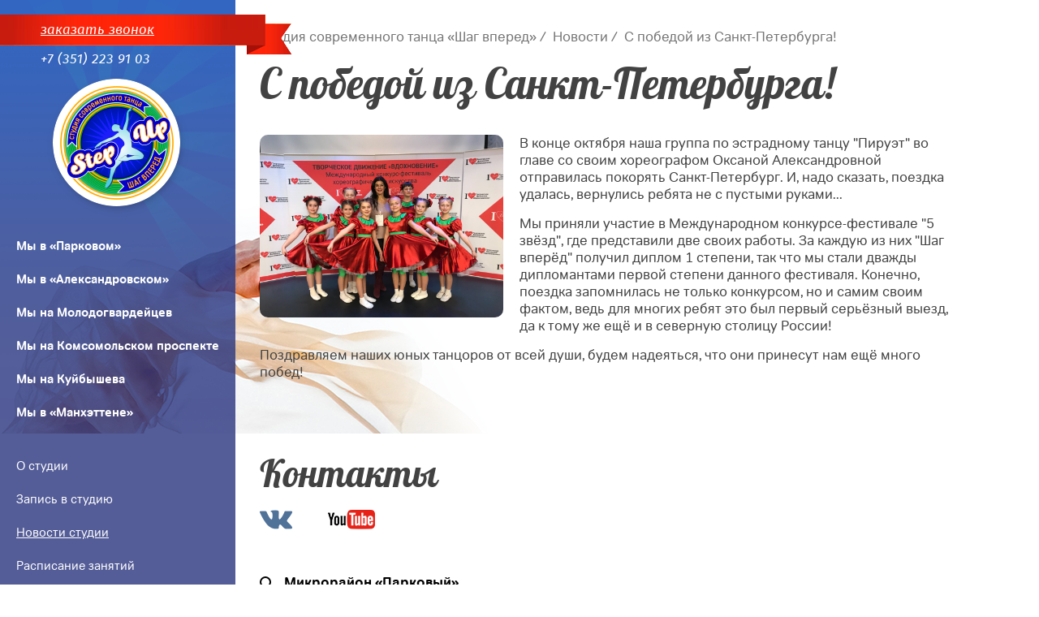

--- FILE ---
content_type: text/html; charset=utf-8
request_url: https://stepup74.ru/news/s-privetom-iz-sankt-peterburga/
body_size: 3928
content:
<!DOCTYPE html>
  <html lang="ru-RU">
  <head>
        <meta charset="utf-8" />
        <title>Группа "Пируэт" вернулась из Питера с победой!</title>
        <meta content="Группа по эстрадному танцу &quot;Пируэт&quot; студии современного танца &quot;Шаг вперёд&quot; стала дважды дипломантом 1 степени Международного конкурса-фестиваля &quot;5 звёзд&quot; в Санкт-Петербурге!" name="description" />
        <meta content="современная хореография, эстрадный танец, шаг вперёд, челябинск, победа, конкурс, пять звёзд, санкт-петербург шаг вперед, шаг вперёд челябинск, шаг вперед челябинск, студия современного танца шаг вперёд, школа танцев челябинск, современная хореография, танцы для детей, эстрадный танец, детский танец, модерн, уличные танцы, хип-хоп" name="keywords" />
        <meta name="google-site-verification" content="8Tcf86JH6RxNgiA3tKrLQvrJLqJMH0OdCpL_f9rijWw" />
        <meta name="yandex-verification" content="df2b25b2f3ebf302" />
        <meta name="yandex-verification" content="22a71a452e276183" />
        <meta name="google-site-verification" content="4jQ_6-5uZQsp-vNmx3FooCmAX-tI_c4QkLLi6cLJuS0" />
        <meta name="cmsmagazine" content="16f4489596e946d0aaac9ea7ecc50ed6" />
        <meta name="yandex-verification" content="44ddd46b06c139ca" />
    <meta http-equiv="X-UA-Compatible" content="IE=edge" />
    <meta name="viewport" content="width=device-width, minimum-scale=1.0, initial-scale=1.0" />
    <link rel="icon" type="image/png" href="/i/favicon.png" />
    <link href="/css/style.css?v=2025092301" rel="stylesheet" type="text/css">
    <link href="/css/less/includes/jquery.fancybox.css" rel="stylesheet" type="text/css">
    <link href="/css/less/includes/owl.carousel.css" rel="stylesheet" type="text/css">
    <script src="https://api-maps.yandex.ru/2.1/?lang=ru_RU" type="text/javascript"></script>
    <script src="https://ajax.googleapis.com/ajax/libs/jquery/1/jquery.min.js" type="text/javascript"></script>
  </head>
  <body>
    <div class="wrapper" id=main>
      <header class="header m--no-banner">
<div class="header__top container m--center">
	<a href="#" class="header__top-burger js-burger">Меню</a>
	<a href="/" class="header__top-logo">
		<img src="/i/logo.png" alt="" class="header__top-logo-img">
	</a>
	<a href="tel:+7 (351) 223 91 03" class="header__top-phone">
		+7 (351) 223 91 03
	</a>
		<a class="header__top-btn js-callback-btn" data-form_id="52">заказать звонок</a>
</div>
      </header>
      <aside class="aside js-aside">
<div class="aside__block">
	<div class="aside__block-top">
		<a href="#" class="aside__block-top-burger js-burger-close">Меню</a>
	</div>
	<div class="aside__callback">
			<a class="aside__callback-btn js-callback-btn" data-form_id="52">заказать звонок</a>
		<a href="tel:+7 (351) 223 91 03" class="aside__callback-phone">
			+7 (351) 223 91 03
		</a>
	</div>
	<div class="aside__logo">
		<a href="/" class="aside__logo-link">
			<img src="/i/logo.png" alt="" class="aside__logo-img">
		</a>
	</div>
	<div class="aside__nav">
			<nav class="aside__nav-menu m--top">
				<ul class="aside__nav-menu-block">
						<li class="aside__nav-menu-item">
							<a href="/my-v-parkovom/"
								class="aside__nav-menu-link js-aside-menu-item
							"
							data-id="1">
								Мы в&nbsp;«Парковом»
							</a>
						</li>
						<li class="aside__nav-menu-item">
							<a href="/anoshkina/"
								class="aside__nav-menu-link js-aside-menu-item
							"
							data-id="2">
								Мы в&nbsp;«Александровском»
							</a>
						</li>
						<li class="aside__nav-menu-item">
							<a href="/molodogvardeytcev/"
								class="aside__nav-menu-link js-aside-menu-item
							"
							data-id="3">
								Мы на&nbsp;Молодогвардейцев
							</a>
						</li>
						<li class="aside__nav-menu-item">
							<a href="/komsomolskij-prospekt/"
								class="aside__nav-menu-link js-aside-menu-item
							"
							data-id="4">
								Мы на&nbsp;Комсомольском&nbsp;проспекте
							</a>
						</li>
						<li class="aside__nav-menu-item">
							<a href="https://stepup74.ru/kujbysheva-3ja-tennisnaja/"
								class="aside__nav-menu-link js-aside-menu-item
							"
							data-id="0">
								Мы на Куйбышева
							</a>
						</li>
						<li class="aside__nav-menu-item">
							<a href="/mankhehtten/"
								class="aside__nav-menu-link js-aside-menu-item
							"
							data-id="6">
								Мы в «Манхэттене»
							</a>
						</li>
				</ul>
			</nav>
			<nav class="aside__nav-menu m--bottom">
				<ul class="aside__nav-menu-block">
						<li class="aside__nav-menu-item">
							<a href="/about/"
								class="aside__nav-menu-link
							">
								О студии
							</a>
						</li>
						<li class="aside__nav-menu-item">
							<a href="/enrol/"
								class="aside__nav-menu-link
							">
								Запись в студию<br>
							</a>
						</li>
						<li class="aside__nav-menu-item">
							<a href="/news/"
								class="aside__nav-menu-link
								is-active
							">
								Новости студии
							</a>
						</li>
						<li class="aside__nav-menu-item">
							<a href="/schedule/"
								class="aside__nav-menu-link
							">
								Расписание занятий
							</a>
						</li>
						<li class="aside__nav-menu-item">
							<a href="/photos/"
								class="aside__nav-menu-link
							">
								Фотоотчеты нашей&nbsp;студии
							</a>
						</li>
						<li class="aside__nav-menu-item">
							<a href="/otzyvy-o-studii/"
								class="aside__nav-menu-link
							">
								Отзывы о студии
							</a>
						</li>
						<li class="aside__nav-menu-item">
							<a href="/styles/"
								class="aside__nav-menu-link
							">
								Стили танцев
							</a>
						</li>
						<li class="aside__nav-menu-item">
							<a href="/dancearticles/"
								class="aside__nav-menu-link
							">
								Статьи о танцах
							</a>
						</li>
						<li class="aside__nav-menu-item">
							<a href="/contacts/"
								class="aside__nav-menu-link
							">
								Наши контакты
							</a>
						</li>
				</ul>
			</nav>
	</div>
</div>      </aside>
      <div class="aside-layout js-aside-layout"></div>
      <main class="main">
          <div class="wrapper-content">
	<div class="page">
		<div class="container m--center">
	<ul class="breadcrumbs">
			<li class="breadcrumbs__item">
				<a href="/" class="breadcrumbs__link">Студия современного танца «Шаг вперед»</a>
			</li>
			<li class="breadcrumbs__item">
				<a href="/news/" class="breadcrumbs__link">Новости</a>
			</li>
		<li class="breadcrumbs__item">
			С победой из Санкт-Петербурга!
		</li>
	</ul>
			<h1>
				С победой из Санкт-Петербурга!
			</h1>
			<div class="content clearfix">
					<img src="/files/images/piruet_spb.jpg" alt="" class="content__img m--news">
				<p>В конце октября наша группа по эстрадному танцу "Пируэт" во главе со своим хореографом Оксаной Александровной отправилась покорять Санкт-Петербург. И, надо сказать, поездка удалась, вернулись ребята не с пустыми руками...</p>
<p>Мы приняли участие в Международном конкурсе-фестивале "5 звёзд", где представили две своих работы. За каждую из них "Шаг вперёд" получил диплом 1 степени, так что мы стали дважды дипломантами первой степени данного фестиваля. Конечно, поездка запомнилась не только конкурсом, но и самим своим фактом, ведь для многих ребят это был первый серьёзный выезд, да к тому же ещё и в северную столицу России!</p>
<p>Поздравляем наших юных танцоров от всей души, будем надеяться, что они принесут нам ещё много побед!</p>
			</div>
		</div>
	</div>
          </div>
      </main>
      <footer class="footer">
	<div id="map" style="width: 100%; height: 715px"></div>
	<div class="container m--footer">
		<div class="footer__block">
			<h2>
				Контакты
			</h2>
				<div class="footer__social">
						<a href="https://vk.com/stepup_74" class="footer__social-link m--vk"
								style="background-image: url('/files/images/vk.png')"
						target="_blank"></a>
						<a href="https://www.youtube.com/user/MotionUD" class="footer__social-link m--youtube"
								style="background-image: url('/files/images/youtube.png')"
						target="_blank"></a>
				</div>
				<div class="footer__address">
						<div class="footer__address-item">
							<div class="footer__address-name js-address-item" data-id="1" data-latitude="55.201721" data-longitude="61.284704" data-header="Микрорайон «Парковый»" data-content="ул. Бейвеля, 42,&lt;br&gt;тел.: &lt;a href=&quot;tel:+73517761137&quot;&gt;+7 (351) 776-11-37&lt;/a&gt;">Микрорайон «Парковый»</div>
							<div class="footer__address-street">ул. Бейвеля, 42,<br>тел.: <a href="tel:+73517761137">+7 (351) 776-11-37</a></div>
						</div>
						<div class="footer__address-item">
							<div class="footer__address-name js-address-item" data-id="2" data-latitude="55.193628" data-longitude="61.285270" data-header="ЖК «Александровский»" data-content="ул. Аношкина, д. 10,&lt;br&gt;тел.: &lt;a href=&quot;tel:+73517761703&quot;&gt;+7 (351) 776-17-03&lt;/a&gt;">ЖК «Александровский»</div>
							<div class="footer__address-street">ул. Аношкина, д. 10,<br>тел.: <a href="tel:+73517761703">+7 (351) 776-17-03</a></div>
						</div>
						<div class="footer__address-item">
							<div class="footer__address-name js-address-item" data-id="3" data-latitude="55.184608" data-longitude="61.332036" data-header="Молодогвардейцев" data-content="ул. Молодогвардейцев, 60в,&lt;br&gt;тел.: &lt;a href=&quot;tel:+73517761030&quot;&gt;+7 (351) 776-10-30&lt;/a&gt;">Молодогвардейцев</div>
							<div class="footer__address-street">ул. Молодогвардейцев, 60в,<br>тел.: <a href="tel:+73517761030">+7 (351) 776-10-30</a></div>
						</div>
						<div class="footer__address-item">
							<div class="footer__address-name js-address-item" data-id="4" data-latitude="55.194018" data-longitude="61.306748" data-header="Комсомольский проспект, 85А" data-content="тел.: &lt;a href=&quot;tel:+73517761037&quot;&gt;+7 (351) 776-10-37&lt;/a&gt;">Комсомольский проспект, 85А</div>
							<div class="footer__address-street">тел.: <a href="tel:+73517761037">+7 (351) 776-10-37</a></div>
						</div>
						<div class="footer__address-item">
							<div class="footer__address-name js-address-item" data-id="5" data-latitude="55.198869" data-longitude="61.355311" data-header="Куйбышева (3я Теннисная, 13)" data-content="ул. 3я Теннисная, 13,&lt;br&gt;тел.:&lt;a href=&quot;tel:+73517761733&quot;&gt; +7 (351) 776-17-33&lt;/a&gt;">Куйбышева (3я Теннисная, 13)</div>
							<div class="footer__address-street">ул. 3я Теннисная, 13,<br>тел.:<a href="tel:+73517761733"> +7 (351) 776-17-33</a></div>
						</div>
						<div class="footer__address-item">
							<div class="footer__address-name js-address-item" data-id="6" data-latitude="55.171488" data-longitude="61.361492" data-header="ЖК «Манхэттен»" data-content="ул. Труда, 176, вход D&lt;br&gt;
тел.: &lt;a href=&quot;tel:+73517761706&quot;&gt;+7 (351) 776-17-06&lt;/a&gt;">ЖК «Манхэттен»</div>
							<div class="footer__address-street">ул. Труда, 176, вход D<br>
тел.: <a href="tel:+73517761706">+7 (351) 776-17-06</a></div>
						</div>
				</div>
		</div>
	</div>
<a href="http://flexites.org" class="footer__developers" title="Разработка сайта «Флексайтс»"><span>Разработка сайта</span> <img src="/i/flexites/flexites500x500.svg" width="30" height="30" alt="Флексайтс" class="footer__developers-logo" /></a>      </footer>
        <div class="banners banners-footer">
    <div class="banners__item">
        <!-- Yandex.Metrika counter -->
<script type="text/javascript" >
   (function(m,e,t,r,i,k,a){m[i]=m[i]||function(){(m[i].a=m[i].a||[]).push(arguments)};
   m[i].l=1*new Date();
   for (var j = 0; j < document.scripts.length; j++) {if (document.scripts[j].src === r) { return; }}
   k=e.createElement(t),a=e.getElementsByTagName(t)[0],k.async=1,k.src=r,a.parentNode.insertBefore(k,a)})
   (window, document, "script", "https://mc.yandex.ru/metrika/tag.js", "ym");
   ym(25876814, "init", {
        clickmap:true,
        trackLinks:true,
        accurateTrackBounce:true,
        webvisor:true
   });
</script>
<noscript><div><img src="https://mc.yandex.ru/watch/25876814" style="position:absolute; left:-9999px;" alt="" /></div></noscript>
<!-- /Yandex.Metrika counter -->
    </div>
        </div>
    </div>
    <script type="text/javascript" src="/js/owl.carousel.min.js"></script>
    <script type="text/javascript" src="/js/jquery.fancybox.pack.js"></script>
    <script type="text/javascript" src="/js/jquery.bxslider.min.js"></script>
    <script type="text/javascript" src="/js/proj.js?v=2025092301"></script>
    <script type="text/javascript" src="/js/forms.js?v=2025092301"></script>
    <script type="text/javascript" src="/js/script.js?v=2025092301"></script>
  </body>
</html>

--- FILE ---
content_type: application/javascript
request_url: https://stepup74.ru/js/proj.js?v=2025092301
body_size: 1278
content:
/**
 * Main Class and namespace
 * @class Proj
 * @singletone
 */
var Proj = (function(proj) {
    "use strict";

    /** @type {String} session id */
    var sessionId = '';
    if (window.location.toString().match(/SESS_ID=(\d+)/)) {
        sessionId = RegExp.$1;
    }

    var _g = {};

    /**
     * Функция определения текущего интерфейса страницы
     */
    function getInterfaceName(){
        proj.interfaceName = _g.$body.data("interfaceName");
    }

    /* Адрес на который уходит ajax запрос */
    proj.AJAX_URI = '/json/';

    /* Метод запроса по умолчанию */
    proj.AJAX_METHOD = 'post';

    /* Таймаут запроса */
    proj.AJAX_TIMEOUT = 5000;

    /* ID сессии, на случай, если у пользователя отключены куки */
    proj.SESS_ID = sessionId;

    /* dataType ajax запроса по умолчанию */
    proj.AJAX_DATA_TYPE = 'json';


    proj.interfaceName = '';

    /* Параметры fancybox по умолчанию */
    proj.fancyBoxParams = {
            padding: 10,
            helpers: {
                title: { type: "inside" }
            }
        };

    /**
     * Функция инициализации окружения приложения
     */
    proj.init = function() {
        _g.$body = $(document.body);
        getInterfaceName();
    };

    /**
     * Обертка для ajax-запроса
     * @param  {Object} data      Хеш с данными. В хеше может быть указан ключ _do, который указывает какой метод вызвать.
     * @param  {Object} options   Хеш с дополнительными опциями. Может быть передано:
     *                                                            url - адрес, на которых нужно отправить запрос
     *                                                            _do - указание на то, какой метод вызвать
     *                                                            dataType - указание ожидаемого типа данных
     * Возвращает jqXHR объект jQuery, который является Promise объектом. Обработчики удачного ответа и неудачного ответа необходимо повесить на
     * стороне функции, которая вызывает запрос.
     */
    proj.getAJAX = function(data, options) {
        if (proj.SESS_ID) {
            data['SESS_ID'] = SESS_ID;
        }

        var url = proj.AJAX_URI;
        var timeout = proj.AJAX_TIMEOUT;
        var method = proj.AJAX_METHOD;
        var dataType = proj.AJAX_DATA_TYPE;

        if (options) {
            if (options.url) {
                url = options.url;
            }
            if (options.timeout) {
                timeout = options.timeout;
            }
            if (options.method) {
                method = options.method;
            }

            if (options.dataType) {
                dataType = options.dataType;
            }
        }
        if (data._do) {
            url = url + data._do + '/';
            delete data._do;
        } else {
            if ((options) && (options._do)) {
                url = url + options._do + '/'
            }
        }

        return $.ajax({
            type     : method,
            url      : url,
            data     : data,
            dataType : dataType,
            timeout  : timeout,
        });
    }

    return proj;

})(Proj || {});


--- FILE ---
content_type: application/javascript
request_url: https://stepup74.ru/js/forms.js?v=2025092301
body_size: 1936
content:
/*
 * Класс для описания ajax форм
 */
var Proj = (function(proj){
    "use strict";
    /*
     * Функция для установки получения ajax форм по кликам на указанные ссылки
     * @param {Object} options объект с указанием массива триггеров и дополнительный параметров
     *        triggers - массив селекторов для установки триггеров. У триггеров должны быть определены data атрибуты data-form-id (id формы) или data-form-name - имя класса формы
     *        windowOpt - опции окна fancybox
     */
     proj.FormsTriggers = function(options){
        var opt = $.extend(true, {  triggers: [],
            windowOpt: {
                maxWidth: 800,
                fitToView: true,
                padding: [10,10,10,10],
                wrapCSS: "proj-fancy",
				beforeShow: function(){
				    $("body").css({'overflow-y':'hidden'});
				},
				afterClose: function(){
				    $("body").css({'overflow-y':'visible'});
				}
            }
        }, options);

        if(opt.triggers.length>0){
            var i = 0;
            while(i<opt.triggers.length){
                var $el = $(opt.triggers[i]);
                var j = 0;
                while(j<$el.length){
                    var $item = $el.eq(j);
                    var can_init = false;
                    var p = {   afterSend: function(){
                        $.fancybox.hideLoading();
                        $.fancybox.update();
                    },
                    beforeSend: function(){
                        $.fancybox.showLoading();
                    },
                    params: {}
                };
                var data = $item.data();
                for (var key in data) {
                    switch(key){
                        case "form_id":
                        can_init = true;
                        case "form_name":
                        can_init = true;
                        default:
                        p.params[key] = data[key];
                        break;
                    }
                }
                if(can_init){

                    $item.get(0).__form = new proj.Form(p);
                    $item.on("click", function(e){

                        e.preventDefault();
                        $.fancybox.showLoading();
                        var proxy = $.proxy(function(form){
                            if(form.content){
                                $.fancybox.hideLoading();
                                $.fancybox($.extend(true, {},
                                                    proj.fancyBoxParams,
                                                    opt.windowOpt,
                                                    {
                                                        content: form.content,
                                                    }
                                                   )
                                          );
                                var selector = ".fancybox-inner";
                                if(opt.wrapCSS){
                                    selector = "."+opt.wrapCSS+" "+selector;
                                }
                                this.__form.init($(selector));
                                // $(selector+" .popup-close").on("click", function(){ $.fancybox.close(); });
                            }
                        }, this);
                        this.__form.get(proxy);
                    });
                }
                j++;
                }
                i++;
            }
        }
    };

    /*
     * Класс для работы с формами.
     * @param {jQuery} dom - объект, в которые нужно вставить формы
     * @param {String} form_name - имя формы
     * @param {Function} callback - функция, куда передается результат
     */
    proj.Form = function(options){
        var opt = $.extend(true, {}, options);

        for(var key in opt){
            this[key] = opt[key];
        }


        this.cache = {};
    };

    proj.Form.prototype = {
        get: function(callback){
            var self = this;

            if((!self.cache.content)||(self.cache.content == 'error')){
                self.cache = { };
                var can_get = false;
                var p = $.extend(true, { _do: "get_form" }, self.params);

                if(p.form_id){
                    // p.form_id = self.params.form_id;
                    can_get = true;
                }else if(p.form_name){
                    // p.form_name = self.form_name;
                    can_get = true;
                }
                if(can_get){
                    proj.getAJAX(p)
                    .done(function(data){
                        self.cache.content = data.content
                        self.cache.object_id = data.object_id;
                        self.cache.object_name = data.object_name;
                        if(callback){
                            callback(self.cache);
                        }
                        if(self.dom){
                            self.add(self.dom);
                        }
                    });
                }
            }else{
                if(callback){
                    callback(self.cache);
                }
                if(self.dom){
                    self.add(self.dom);
                }
            }
        },
        add: function(dom){
            var self = this;
            dom.html(self.cache.content);
            self.init(dom);
        },

        init: function(dom){
            var self = this;

            self.form = dom.find(".form form");
            var submit = self.form.get(0).onsubmit || function(event) { };

            self.target_method = self.form.data("method") || null;
            if(self.target_method){
                // proj.Targets.set(self.target_method);
            }

            self.form.submit(function(e){
                e.preventDefault();
                self.precheck();
                submit();
            });
        },

        answer: function(json){
            var self = this;
            if(json.status=="ok"){

                if(self.target_method){
                    self.form.trigger(self.target_method);
                }

                self.form.parent().html(json.content);
                if(self.afterSend){
                    self.afterSend();
                }
            }else{
                if(json.errors){
                    for(var i=0;i<json.errors.length;i++){
                        var attr = ".attr-"+json.errors[i];
                        self.form.find(attr).addClass("m--error");
                    }
                }
                if(self.afterSend){
                    self.afterSend();
                }
            }
        },
        precheck: function(){
            var self = this;
            if(self.form){

                if(self.beforeSend){
                    self.beforeSend();
                }

                self.form.find(".form-item__error").removeClass("form-item__error");
                var params = self.form.serializeArray();
                proj.getAJAX(params, { _do: "submit_form" })
                .done(function(data){
                    self.answer(data);
                });
            }
            return false;
        }
    };

    return proj;

})(Proj || {});


--- FILE ---
content_type: application/javascript
request_url: https://stepup74.ru/js/script.js?v=2025092301
body_size: 2758
content:
$(document).ready(function(){

    var $valueSlider = $('.js-value-slider'),
        $valueSliderDots = $('.js-value-slider-dots'),
        $photosSlider = $('.js-photos-slider'),
        $photosSliderNav = $('.js-photos-slider-nav')
        $galleryFancybox = $('.fancybox'),
        $bannerSlider = $('.js-banner-slider'),
        $bannerSliderDots = $('.js-banner-slider-dots');

    $(window).on('load', function(){

        $valueSlider.bxSlider({
            pagerCustom: $valueSliderDots,
            mode: "fade",
            controls: false,
        });
		/*
        $bannerSlider.bxSlider({
            pagerCustom: $bannerSliderDots,
            mode: "fade",
            controls: false,
        });
		*/
        $photosSlider.owlCarousel({
            loop:true,
			dots:false,
            navContainer: $photosSliderNav,
            navText: ['<div class="photos__slider-nav-arrow m--right js-photos-slider-arrow-right"><img src="/i/left.png"></div>',
                      '<div class="photos__slider-nav-arrow m--left js-photos-slider-arrow-left"><img src="/i/right.png"></div>'],
            responsive:{
                0:{
                    items:1,
					nav: false
                },
                768:{
                    items:2,
		            nav: true
                },
                1600:{
                    items:3
                }
            }
        });

        $galleryFancybox.fancybox({
            padding: 0,
            arrows: true
        });

        ymaps.ready(initYmaps);
    });

    Proj.init();

    Proj.FormsTriggers({triggers: ['.js-callback-btn']});

	$('.js-burger').on('click', function() {
		$('.js-aside').toggleClass('is-open');
	})

	$('.js-burger-close, .js-aside-layout').on('click', function() {
		$('.js-aside').removeClass('is-open');
	})

});

/*Контакты рядом с картой*/

/*Яндекс карты*/

function initYmaps() {
    var $addressItem = $('.js-address-item'),
        $asideMenuTopItem = $('.js-aside-menu-item'),
        isActive = ('is-active');
    var $addressItemLat;
    var $addressItemLng;
    var placemarks = [];
    var l = $addressItem.length;

    
    for (var i = 0; i < $asideMenuTopItem.length; i++) {
        if ($asideMenuTopItem.eq(i).hasClass(isActive)) {
            $addressItem.removeClass(isActive);
            var x = $asideMenuTopItem.eq(i).data('id');
                if ($addressItem.eq(i).data('id') == x) {
                    $addressItem.eq(i).addClass(isActive);
                    $addressItemLat = $addressItem.eq(i).data('latitude');
                    $addressItemLng = $addressItem.eq(i).data('longitude');
                }
            break;  
        } else {
            $addressItem.eq(0).addClass(isActive);
            $addressItemLat = $addressItem.eq(0).data('latitude');
            $addressItemLng = $addressItem.eq(0).data('longitude');
        }
    }
    


    var myMap = new ymaps.Map('map', {
        center: [$addressItemLat, $addressItemLng],
        zoom: 17,
        controls: []
    })

    for (var i = 0; i < l; i++) {
        var addressItemLat = $addressItem.eq(i).data('latitude');
        var addressItemLng = $addressItem.eq(i).data('longitude');
        var addressItemHeader = $addressItem.eq(i).data('header');
        var addressItemContent = $addressItem.eq(i).data('content');

        placemarks.push({
            lat: addressItemLat,
            lng: addressItemLng,
            header: addressItemHeader,
            content: addressItemContent
        });
    }

    for (var i = 0; i < placemarks.length; i++) {
        var placemark = placemarks[i];

        var pl = new ymaps.Placemark([placemark.lat, placemark.lng], {
            balloonContentHeader: '<div style="font-family: TondoCyr; font-weight: bold; font-size: 17px;">'+placemark.header+'</div>',
            balloonContentBody: '<div style="font-family: TondoCyr; font-weight: normal; color: #424242; font-size: 15px;">'+placemark.content+'</div>',
            hintContent: '<div style="font-family: TondoCyr; font-weight: normal; color: #424242; font-size: 15px;">'+placemark.header+'</div>',
        }, 
        {
            iconLayout: 'default#image',
            iconImageHref: '/i/placemark.png',
            iconImageSize: [36,36],
            iconImageOffset: [-18, -18],
        });
        myMap.geoObjects.add(pl);
    }

    $addressItem.click(function() {
        var i = $addressItem.index(this);
        $addressItem.removeClass(isActive).eq(i).addClass(isActive);
        myMap.panTo([placemarks[i].lat, placemarks[i].lng], 
        {
            delay: 0, 
            safe: false, 
            flying: false , 
        }).then(function(){
            _set_center(myMap);  
        });
    	$('html, body').animate({
      		scrollTop: $('#map').offset().top
    	}, 800);
    });
    _set_center(myMap);

}

/*Смещение центра карты*/

function _set_center (map){
    var position = map.getGlobalPixelCenter();
	if (window.innerWidth > 767) {
	    map.setGlobalPixelCenter([ position[0] - 200, position[1] ]);
	} else {
	    map.setGlobalPixelCenter([ position[0], position[1] ]);
	}
}



/*Класс для обработки специфических функций браузера*/

var Browser = (function() {
    var userAgent = navigator.userAgent.toLowerCase();
    var _ie = /msie/.test(userAgent) && !/opera/.test(userAgent);
    var _old_ie = /MSIE (5\.5|6).+Win/.test(userAgent);
    var _ie7 = /MSIE (7).+Win/.test(userAgent);
    var _ie8 = /MSIE (8).+Win/.test(userAgent);
    var _opera = /opera/.test(userAgent);
    var _webkit = /webkit/.test(userAgent);
    var _mobile = /iphone|ipad|ipod|android|blackberry|mini|windows\sce|palm|mobi|tablet/i.test(userAgent);

    return {
        isOpera: _opera,
        isMSIE: _ie,
        isWebKit: _webkit,
        isIE6: _old_ie,
        isIE7: _ie7,
        isIE8: _ie8,
        isMobile: _mobile,
        supportsAttribute: function(attr, el) {
            el = el || 'div';
            if (typeof el === 'string') {
                el = document.createElement(el);
            }
            return attr in el;
        },
        supportsStyle: function(prop, el) {
            el = el || 'div';
            if (typeof el === 'string') {
                el = document.createElement(el);
            }
            return el.style[prop] !== undefined;
        },
        /**
         * Определяет область с основной прокруткой
         * (в браузерах на WebKit она волшебным образом отличается
         */
        getScrollBody: function() {
            return _webkit ? document.body : document.documentElement;
        },
        getMousePosition: function(e) {
            e = e || window.event;
            var mouseLeft = e.pageX || e.clientX + (document.documentElement && document.documentElement.scrollLeft || document.body && document.body.scrollLeft || 0) - (document.documentElement.clientLeft || 0);
            var mouseTop = e.pageY || e.clientY + (document.documentElement && document.documentElement.scrollTop || document.body && document.body.scrollTop || 0) - (document.documentElement.clientTop || 0);
            return {
                left: mouseLeft,
                top: mouseTop
            };
        }
    };
})();

/*Боковая панель*/

var $scrollBody = $(Browser.getScrollBody()),
    $scrollAside = $(".js-aside");
var asideOnHorizontal = false,
    asideOnVertical = false,
    bodyScrollWidth = 0,
    bodyClientWidth = 0,
    bodyHeight = 0,
    scrollTop = 0,
    asideHeight = 0,
    scrollDown = true,
    offsetTop = 0,
    positionTop = 0;

function asideCheckVertical(e) {
    if (scrollDown) {
        var offset = asideHeight - bodyHeight;
        var delta = scrollTop - positionTop;

        if (delta < offset) {
            offsetTop = delta;
        } else {
            offsetTop = offset;
        }
    } else {
        var offset = asideHeight - bodyHeight;
        var delta = positionTop - scrollTop;

        if (delta < offset) {
            offsetTop = offset - delta;
        } else {
            offsetTop = 0;
        }
    }  
    $scrollAside.css({ top: -offsetTop });
}

function asideScrollVertical(e) {
    var newScrollTop = $scrollBody.prop('scrollTop');
    if (newScrollTop > scrollTop) {
        if (!scrollDown) {
            scrollDown = true;
            positionTop = newScrollTop;

            if (offsetTop) {
                positionTop -= offsetTop;
            }
        }
    } else {
        if (scrollDown) {
            scrollDown = false;
            positionTop = newScrollTop;

            var offsetBottom = asideHeight - bodyHeight - offsetTop;
            if (offsetBottom) {
                positionTop += offsetBottom;
            }
        }
    }
    scrollTop = newScrollTop;
    asideCheckVertical(e);
}

function asideScrollHorizontal(e) {
    var newScrollLeft = $scrollBody.prop('scrollLeft');
    $scrollAside.css({ left: -newScrollLeft });
}

function asideResize(e) {
    bodyScrollWidth = $(document.documentElement).prop('scrollWidth');
    bodyClientWidth = $(document.documentElement).prop('clientWidth');

    bodyHeight = $(document.documentElement).prop('clientHeight');
    asideHeight = $scrollAside.outerHeight();

    if (asideHeight > bodyHeight) {
        if (!asideOnVertical) {
            $(window).on('scroll', asideScrollVertical);
            asideCheckVertical(e);
            asideOnVertical = true;
        }
    } else {
        if (asideOnVertical) {
            $(window).off('scroll', asideScrollVertical);
            $scrollAside.css({ top: 0 });
            asideOnVertical = false;
        }
    }

    if (bodyScrollWidth > bodyClientWidth) {
        if (!asideOnHorizontal) {
            $(window).on('scroll', asideScrollHorizontal);
            asideOnHorizontal = true;
        }
    } else {
        if (asideOnHorizontal) {
            $(window).on('scroll', asideScrollHorizontal);
            $scrollAside.css({ left: 0 });
            asideOnHorizontal = false;
        }
    }
}

$(window).on('resize', asideResize);
asideResize();
